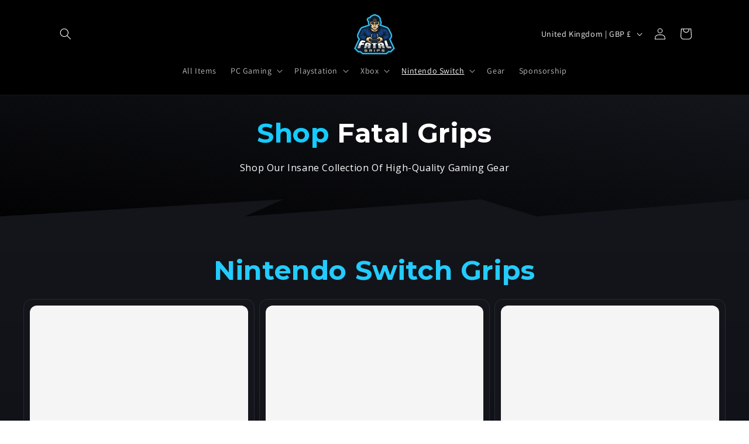

--- FILE ---
content_type: application/javascript
request_url: https://d2ls1pfffhvy22.cloudfront.net/assets-v2/gp-collection-paginator.js?v=1731971682193
body_size: 768
content:
!function(){"use strict";let t=()=>{window.removeEventListener("gp-global-loaded",t),customElements.get("gp-collection-paginator")||customElements.define("gp-collection-paginator",class extends GP.Component{constructor(){var t,e;let l;super(),t="getStyleOfObject",e=t=>{let e=Object.keys(t),l="";return e.forEach(e=>{l+=`${e}: ${t[e]};`}),l},t in this?Object.defineProperty(this,t,{value:e,enumerable:!0,configurable:!0,writable:!0}):this[t]=e;let s=this.getAttribute("gp-data");if(s)try{l=JSON.parse(s)}catch(t){throw Error("gp-data is not Object: "+t.message)}let{itemSpacing:o,buttonSizeNumber:i,layout:r,buttonShape:n}=l.setting,a=t=>{let e=t.querySelector("a");if(t.style.marginLeft=o,t.style.marginRight=o,l.styleSetting.normalColorStyle&&(t.style.color=l.styleSetting.normalColorStyle,e&&(e.style.color=l.styleSetting.normalColorStyle)),l.styleSetting.activeColorStyle&&t.classList.contains("current")&&(t.style.color=l.styleSetting.activeColorStyle),e&&(e.style.textDecoration="none"),"simple"!=r&&(e&&(e.style.display="flex",e.style.alignItems="center",e.style.justifyContent="center",e.style.width="100%",e.style.height="100%"),t.style.height=i+"px",t.style.width=i+"px",t.style.lineHeight=i+"px",t.style.borderColor="unset",(t.classList.contains("prev")||t.classList.contains("next"))&&(t.style.paddingRight="10px",t.style.paddingLeft="10px",t.style.width="auto"),"circle"===n)){let e=parseInt(i)/2+"px";t.style.borderBottomLeftRadius=e,t.style.borderBottomRightRadius=e,t.style.borderTopLeftRadius=e,t.style.borderTopRightRadius=e}},y=this.querySelectorAll(`#${l.uid} span`);for(let t=0;t<y.length;t++){let e=y[t];e&&(e.classList.add(...l.styleSetting.addedClass.split(" ")),l.styleSetting.normalColorClass&&e.classList.add(l.styleSetting.normalColorClass),l.styleSetting.customStyle&&e.setAttribute("style",`${this.getStyleOfObject(l.styleSetting.customStyle)}`),a(e))}let c=this.querySelector(`#${l.uid} span.current`);c&&(c.classList.remove(l.styleSetting.normalColorClass),l.styleSetting.activeColorClass&&c.classList.add(l.styleSetting.activeColorClass))}})};"completed"===window.gpReadyState?t():window.addEventListener("gp-global-loaded",t)}();
